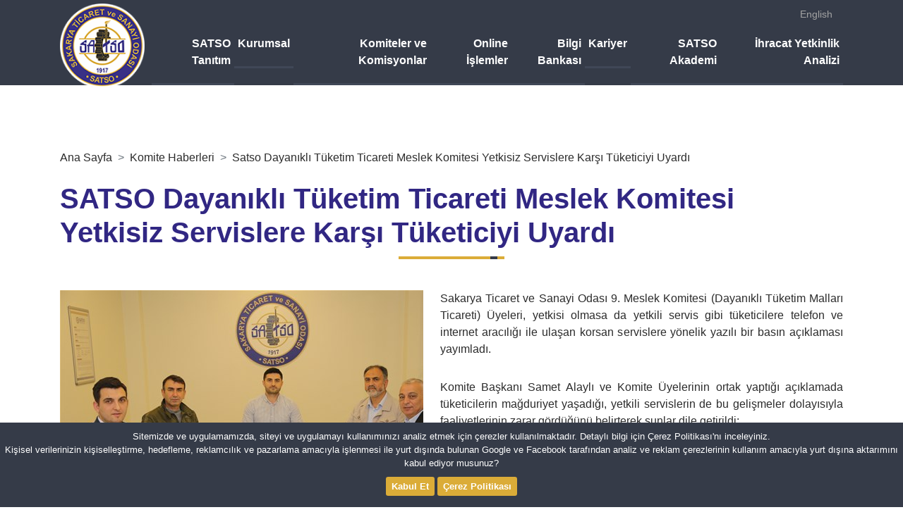

--- FILE ---
content_type: text/html; charset=iso-8859-9
request_url: https://www.satso.org.tr/komitehaber/14687/satso-dayanikli-tuketim-ticareti-meslek-komitesi-yetkisiz-servislere-karsi-tuketiciyi-uyardi.aspx
body_size: 12124
content:


<!DOCTYPE html>

<html>
<head><meta name="author" content="Yuxek Internet Teknolojileri - Firstgate Group" /><meta name="author" content="Sakarya Ticaret ve Sanayi Odası" /><title>
	SATSO Komite Haberleri - SATSO Dayanıklı Tüketim Ticareti Meslek Komitesi Yetkisiz Servislere Karşı Tüketiciyi Uyardı
</title><meta name="viewport" content="width=device-width, initial-scale=1, maximum-scale=1, user-scalable=no" /><meta http-equiv="Content-Type" content="text/html; charset=iso-8859-9" /><meta name="theme-color" content="#2f3640" /><link rel="shortcut icon" href="/assets/img/favicon.ico" type="image/x-icon" /><link rel="apple-touch-icon" href="/apple-touch-icon.png" /><link rel="apple-touch-icon" sizes="57x57" href="/assets/img/apple-touch-icon-57x57.png" /><link rel="apple-touch-icon" sizes="72x72" href="/assets/img/apple-touch-icon-72x72.png" /><link rel="apple-touch-icon" sizes="76x76" href="/assets/img/apple-touch-icon-76x76.png" /><link rel="apple-touch-icon" sizes="114x114" href="/assets/img/apple-touch-icon-114x114.png" /><link rel="apple-touch-icon" sizes="120x120" href="/assets/img/apple-touch-icon-120x120.png" /><link rel="apple-touch-icon" sizes="144x144" href="/assets/img/apple-touch-icon-144x144.png" /><link rel="apple-touch-icon" sizes="152x152" href="/assets/img/apple-touch-icon-152x152.png" /><link rel="apple-touch-icon" sizes="180x180" href="/assets/img/apple-touch-icon-180x180.png" /><link type="text/css" rel="stylesheet" href="/assets/plugins/bootstrap-4.1.1/dist/css/bootstrap.min.css" /><link type="text/css" rel="stylesheet" href="/assets/plugins/owlcarousel2-2.3.4/assets/owl.carousel.min.css" /><link type="text/css" rel="stylesheet" href="/assets/plugins/owlcarousel2-2.3.4/assets/owl.theme.default.min.css" /><link type="text/css" rel="stylesheet" href="/assets/plugins/fontawesome-4.7.0/css/font-awesome.min.css" /><link type="text/css" rel="stylesheet" href="/assets/css/app.css?v1.43" />
    <link href="/assets/plugins/Magnific-Popup/magnific-popup.css" rel="stylesheet" />
    <meta property="og:image" content="http://www.satso.org.tr/uploaded/habero/0ad4420e00754c739de011be5838cda95810cf29820747ef9ff91fee9a972ef8.jpg"/>

    <!-- Google tag (gtag.js) -->
<script async src="https://www.googletagmanager.com/gtag/js?id=G-T8J4HDJGFT"></script>
<script>
  window.dataLayer = window.dataLayer || [];
  function gtag(){dataLayer.push(arguments);}
  gtag('js', new Date());

  gtag('config', 'G-T8J4HDJGFT');
</script>
</head>
    
<body class='in page-news-detail'>
    <form name="aspnetForm" method="post" action="./satso-dayanikli-tuketim-ticareti-meslek-komitesi-yetkisiz-servislere-karsi-tuketiciyi-uyardi.aspx" id="aspnetForm">
<div>

</div>

        
    <header class='in'>

    <nav class="navbar navbar-expand-lg navbar-dark">
        <div class="container">
            <a href="http://english.satso.org.tr" class="aLang">English</a>
            <a class="navbar-brand mt-0" href="/default.aspx">
                <img class="" src="/assets/img/satso-logo.png" alt="">
				
            </a>

            <a class="navbar-toggler" data-toggle="collapse" data-target="#navbar" aria-controls="navbar" aria-expanded="false" aria-label="Toggle navigation">
                <span class="icon-bar top-bar"></span>
                <span class="icon-bar middle-bar"></span>
                <span class="icon-bar bottom-bar"></span>
            </a>
            <div class="collapse navbar-collapse" id="navbar">
                <ul class="navbar-nav">
                    <li class="nav-item">
                        <a class="nav-link" href="/SatsoTanitim.aspx">SATSO Tanıtım</a>
                    </li>
                    <li class="nav-item">
                        <a class="nav-link" href="/Servisler.aspx">Kurumsal</a>
                    </li>
                    <li class="nav-item">
                        <a class="nav-link" href="/KomiteveKomisyonlar.aspx">Komiteler ve Komisyonlar</a>
                    </li>
                    <li class="nav-item">
                        <a class="nav-link" href="/icerik-4879-online-islemler.aspx">Online İşlemler</a>
                    </li>
                    <li class="nav-item">
                        <a class="nav-link" href="/BilgiBankasi.aspx">Bilgi Bankası</a>
                    </li>
					<li class="nav-item">
                        <a class="nav-link" href="http://kariyer.satso.org.tr/" target="_blank">Kariyer</a>
                    </li>
                    <li class="nav-item">
                        <a class="nav-link" href="https://akademi.satso.org.tr/" target="_blank">SATSO Akademi</a>
                    </li>
                    <li class="nav-item">
                        <a class="nav-link" href="/icerik-18276-ihracat-yetkinlik-analizi.aspx">İhracat Yetkinlik Analizi</a>
                    </li>
                </ul>

            </div>
        </div>
    </nav>

</header>

        <div id="ctl00_breadCrumbMenu" class="page-header">
	
            <div class="container">
                <div class="row">
                    <div class="col-12">
                        <nav aria-label="breadcrumb">
                            <ol class="breadcrumb">
                                <li class="breadcrumb-item"><a href="/Default.aspx">Ana Sayfa</a></li><li class="breadcrumb-item"><a href="/Komitehaberleri.aspx">Komite Haberleri</a></li><li class="breadcrumb-item"><a href="/komitehaber/14687/satso-dayanikli-tuketim-ticareti-meslek-komitesi-yetkisiz-servislere-karsi-tuketiciyi-uyardi.aspx">Satso Dayanıklı Tüketim Ticareti Meslek Komitesi Yetkisiz Servislere Karşı Tüketiciyi Uyardı </a></li>
                            </ol>
                        </nav>
                    </div>
                    
                    <div class="col-12 ">
                        <h1 class="page-title">SATSO Dayanıklı Tüketim Ticareti Meslek Komitesi Yetkisiz Servislere Karşı Tüketiciyi Uyardı</h1>
                    </div>
                </div>
            </div>

        
</div>


        <main>
        
    <div class="container">
        <div class="row">
            <article class="col-12">

                
                <a href="/uploaded/haberb/0ad4420e00754c739de011be5838cda95810cf29820747ef9ff91fee9a972ef8.jpg" class="haberResmi"><img class="img-fluid mr-0 mb-3 mr-sm-3 mb-sm-3 mr-lg-4 mb-lg-4 float-left" src="/uploaded/habero/0ad4420e00754c739de011be5838cda95810cf29820747ef9ff91fee9a972ef8.jpg" alt=""></a>

                <p style="text-align: justify;">Sakarya Ticaret ve Sanayi Odası 9. Meslek Komitesi (Dayanıklı T&uuml;ketim Malları Ticareti) &Uuml;yeleri, yetkisi olmasa da yetkili servis gibi t&uuml;keticilere telefon ve internet aracılığı ile ulaşan korsan servislere y&ouml;nelik yazılı bir basın a&ccedil;ıklaması yayımladı.</p>
<p style="text-align: justify;">Komite Başkanı Samet Alaylı ve Komite &Uuml;yelerinin ortak yaptığı a&ccedil;ıklamada t&uuml;keticilerin mağduriyet yaşadığı, yetkili servislerin de bu gelişmeler dolayısıyla faaliyetlerinin zarar g&ouml;rd&uuml;ğ&uuml;n&uuml; belirterek şunlar dile getirildi: </p>
<p style="text-align: justify;">&ldquo;Korsan, yetkisiz, ka&ccedil;ak, kayıt dışı vb. &ouml;n&uuml;ne hangi sıfatları koyarsak koyalım bu işi yapanlar aynı ve mağdur olan yine vatandaşlarımız, biz sekt&ouml;r temsilcileri. Bu konuya y&ouml;nelik bir&ccedil;ok &ouml;nlem alınıp ve bilgilendirme yapılsa da maalesef t&uuml;ketici vatandaşlarımız yine mağduriyet yaşayabiliyor. Bizler de t&uuml;m imkanlarımızla bu konuya karşın t&uuml;keticileri bilin&ccedil;lendirmeye ve bilgilendirmeye devam ediyoruz. </p>
<p style="text-align: justify;">Artık cep telefonları ve internet hayatımızın ayrılmaz bir par&ccedil;ası, bunun yanında sosyal medya ve arama motorları da g&uuml;n i&ccedil;inde sıklıkla kullandığımız, her t&uuml;rl&uuml; konuda yardım aldığımız ve i&ccedil;eriklerden bilgiler aldığımız şeylerdir. Herhangi bir arıza durumunda da bir&ccedil;ok t&uuml;ketici arama motorlarından yardım alıyor. Ancak arama motorlarına herhangi bir denetleme yapılmadan kolaylıkla reklam verebilen yetkisiz servisler bunun yanında kolayca web sitesi a&ccedil;ıp da kopyalama usul&uuml;yle t&uuml;keticiyi aldatabiliyor. Maalesef buna ek olarak artık t&uuml;keticiler kişisel verilerini ellerine ge&ccedil;iren firmalar tarafından 0850, 444 gibi kurumsal telefonlardan rahatsız edilerek beyaz eşya bakım vaktinin geldiği vb. yanlış bilgilerle aldatmaya devam ediyor. Kurumsal numaradan arandığı i&ccedil;in de t&uuml;keticilerimiz buna da inanabiliyor. </p>
<p style="text-align: justify;">İletişim ve bilgi &ccedil;ağındayız. Ancak bu teknoloji ve gelişim fırsat&ccedil;ılar tarafından tam tersine k&ouml;t&uuml; ama&ccedil;la da kullanılabilir hale geldi. Bunu engellemenin yolu herhangi bir arıza durumunda arama motorlarının reklam kısımlarındaki adreslere değil eşyanın markasına ait resmi web sitelerinde girilip buradaki m&uuml;şteri hizmetlerinin iletişim &nbsp;numarasının aranması ya da yetkili servis listesine bakılmasıdır. Ayrıca bu mağduriyetlerin yaşanmaması adına sekt&ouml;r temsilcileri olarak bizler yoğun uğraş veriyoruz. </p>
<p style="text-align: justify;">T&uuml;keticilere tavsiyemiz internet &uuml;zerinden yaptıkları araştırmada &uuml;r&uuml;nlerinin markasına ait olan resmi web sitelerinde bulunan yetkili servis listesinden arama yapmaları ya da Ticaret Bakanlığımızın yaklaşık 4 yıldır y&uuml;r&uuml;rl&uuml;kte olan SERBİS Platformuna &uuml;zerinden de yetkili servislere ulaşması daha iyi olacaktır. T&uuml;ketici ihtiyacı olduğu servisi &lsquo;www.servis.gov.tr&rsquo; adresinden firma, marka, sekt&ouml;r, &uuml;r&uuml;n, il veya il&ccedil;e bazında arama yaparak bulabilecektir. Ek olarak hi&ccedil;bir yetkili servis sizleri bakım vb. i&ccedil;in aramaz. L&uuml;tfen yetkisiz kişilere kişisel bilgilerinizi paylaşmayın ve evinize davet etmeyin.&rdquo; </p>
                <div class="news-date text-right mb-4">Haber Tarihi : 23/5/2024</div>
            </article>
            
            <section class="col-12 paylastirma">
                <div class="sec-title">
                    Paylaş
                </div>
                <div class="share addthis_toolbox">
                    <div id="ctl00_cphMid_imgKit" class="item">
                        <a href="/uploaded/basin/14687_KBasinKiti.zip?v=134141811197840803" id="ctl00_cphMid_aBasinKiti">
                            <i class="fa fa-file-text-o" aria-hidden="true"></i> BASIN KİTİ
                        </a>
                    </div>
                    <div class="item">
                        <a href="javascript:void(0)" class="addthis_button_facebook">
                            <i class="fa fa-facebook" aria-hidden="true"></i> Facebook
                        </a>
                    </div>
                    <div class="item">
                        <a href="javascript:void(0)" class="addthis_button_twitter">
                            <i class="fa fa-twitter" aria-hidden="true"></i> Twitter
                        </a>
                    </div>
                    <div class="item">
                        <a href="javascript:void(0)" class="addthis_button_linkedin">
                            <i class="fa fa-linkedin" aria-hidden="true"></i> LinkedIn
                        </a>
                    </div>
                    <div class="item">
                        <a href="javascript:void(0)" class="addthis_button_print">
                            <i class="fa fa-print" aria-hidden="true"></i> Yazdır
                        </a>
                    </div>
                    <div class="item">
                        <a href="javascript:void(0)" class="addthis_button_email">
                            <i class="fa fa-envelope" aria-hidden="true"></i> Gönder
                        </a>
                    </div>
                </div>
            </section>
        </div>
    </div>

    <div class="news-list">
        <div class="container">
            <div class="row">
                <div class="col-12 col-sm-6">
                    <div class="page-title mb-0 mb-sm-5">
                        Diğer Komite Haberleri ::
                    </div>
                </div>
                <div class="col-12 col-sm-6 text-center text-sm-right mb-3 mb-sm-0">
                    <div class="prev-next mt-3">
                        <div class="navigate-prev">
                            <i class="fa fa-chevron-left" aria-hidden="true"></i>
                        </div>
                        <div class="navigate-next">
                            <i class="fa fa-chevron-right" aria-hidden="true"></i>
                        </div>
                    </div>
                </div>
            </div>
        </div>
        <div class="items owl-carousel owl-theme">
            
            <div class="item">
                <a href="/komitehaber/19961/9--meslek-komitesi-2026-is-plani-toplantisini-gerceklestirdi.aspx" title="">
                    <img src="/uploaded/habero/82e9239c4ac74cc79cfecbbf2cd63b758ceab45208314f678f13fa5c989cb388.jpg" class="img-fluid" alt="">
                    <div class="title">9. Meslek Komitesi 2026 İş Planı Toplantısını Gerçekleştirdi</div>
                    <span class="date">7 Ocak 2026</span>
                    <span class="category orange">Komite Haberleri</span>
                    <div class="short">
                        ...
                    </div>
                </a>
            </div>
            
            <div class="item">
                <a href="/komitehaber/19960/9--meslek-komitesi-toplandi.aspx" title="">
                    <img src="/uploaded/habero/343142af7db64c5e89106962116256eaa4894c55893e4201abc79a260ba6872b.jpg" class="img-fluid" alt="">
                    <div class="title">9. MESLEK KOMİTESİ TOPLANDI</div>
                    <span class="date">7 Ocak 2026</span>
                    <span class="category orange">Komite Haberleri</span>
                    <div class="short">
                        ...
                    </div>
                </a>
            </div>
            
            <div class="item">
                <a href="/komitehaber/19794/9--meslek-komitesi-toplandi.aspx" title="">
                    <img src="/uploaded/habero/a8a9f3af8cca4649a70ffbf322d43978e5f66f4814074880904618b43b4b5415.jpg" class="img-fluid" alt="">
                    <div class="title">9. MESLEK KOMİTESİ TOPLANDI</div>
                    <span class="date">3 Aralık 2025</span>
                    <span class="category orange">Komite Haberleri</span>
                    <div class="short">
                        ...
                    </div>
                </a>
            </div>
            
            <div class="item">
                <a href="/komitehaber/19645/9--meslek-komitesi-toplandi.aspx" title="">
                    <img src="/uploaded/habero/4dee3c7a7b204ae39a0ab54db4e442f547624334acd74f51856377f1936f7d32.jpg" class="img-fluid" alt="">
                    <div class="title">9. MESLEK KOMİTESİ TOPLANDI</div>
                    <span class="date">5 Kasım 2025</span>
                    <span class="category orange">Komite Haberleri</span>
                    <div class="short">
                        ...
                    </div>
                </a>
            </div>
            
            <div class="item">
                <a href="/komitehaber/18415/9--meslek-komitesi-toplandi.aspx" title="">
                    <img src="/uploaded/habero/b19bc54edafb44ebbd3889cf7f67f60da7ebaa6af5a449fd9dbd1a43ea79cdce.jpg" class="img-fluid" alt="">
                    <div class="title">9. MESLEK KOMİTESİ TOPLANDI</div>
                    <span class="date">3 Eylül 2025</span>
                    <span class="category orange">Komite Haberleri</span>
                    <div class="short">
                        ...
                    </div>
                </a>
            </div>
            
            <div class="item">
                <a href="/komitehaber/18356/9--meslek-komitesi-toplandi.aspx" title="">
                    <img src="/uploaded/habero/c2af28409dc847cdb5b8288b99572ac2bcb7d0086dbf4a769dcd26429bab1360.jpg" class="img-fluid" alt="">
                    <div class="title">9. MESLEK KOMİTESİ TOPLANDI</div>
                    <span class="date">15 Ağustos 2025</span>
                    <span class="category orange">Komite Haberleri</span>
                    <div class="short">
                        ...
                    </div>
                </a>
            </div>
            
            <div class="item">
                <a href="/komitehaber/18200/9--meslek-komitesi-toplandi.aspx" title="">
                    <img src="/uploaded/habero/b3fa8d389ca043fe869a47aa1ab6da2da01eb382c2d2420089d6e4e7e9b50555.jpg" class="img-fluid" alt="">
                    <div class="title">9. MESLEK KOMİTESİ TOPLANDI</div>
                    <span class="date">2 Temmuz 2025</span>
                    <span class="category orange">Komite Haberleri</span>
                    <div class="short">
                        ...
                    </div>
                </a>
            </div>
            
            <div class="item">
                <a href="/komitehaber/18180/9--meslek-komitesi-toplandi.aspx" title="">
                    <img src="/uploaded/habero/c73e37de660942cd91899df4b00d69a51eb5ac6922b745fca6c1880c5ad96149.jpg" class="img-fluid" alt="">
                    <div class="title">9. MESLEK KOMİTESİ TOPLANDI</div>
                    <span class="date">26 Haziran 2025</span>
                    <span class="category orange">Komite Haberleri</span>
                    <div class="short">
                        ...
                    </div>
                </a>
            </div>
            
            <div class="item">
                <a href="/komitehaber/18086/9--meslek-komitesinden-ticaret-il-muduru-atmacaya-ziyaret.aspx" title="">
                    <img src="/uploaded/habero/74c99636f28c4d38b507794f76c4c0f8b0d6d67fdbfe484fbfd7da798e49b4a2.jpeg" class="img-fluid" alt="">
                    <div class="title">9. Meslek Komitesi'nden Ticaret İl Müdürü Atmaca'ya Ziyaret</div>
                    <span class="date">30 Mayıs 2025</span>
                    <span class="category orange">Komite Haberleri</span>
                    <div class="short">
                        ...
                    </div>
                </a>
            </div>
            
            <div class="item">
                <a href="/komitehaber/17977/9--meslek-komitesi-toplandi.aspx" title="">
                    <img src="/uploaded/habero/87344f88535242beb13117ecb9fdb89cc58e2c1ff9534ea683d13a79d18120a5.jpg" class="img-fluid" alt="">
                    <div class="title">9. MESLEK KOMİTESİ TOPLANDI</div>
                    <span class="date">8 Mayıs 2025</span>
                    <span class="category orange">Komite Haberleri</span>
                    <div class="short">
                        ...
                    </div>
                </a>
            </div>
            
        </div>
    </div>
   
        </main>

<footer class="pt-5 mt-5">
    <section class="top">
        <div class="container">
            <div class="row">
                <div class="col-12 col-sm-12 col-md-12 col-lg-2 text-center">
                    <img class="img-fluid" src="/assets/img/satso-footer-logo.png" alt="">
                    <img class="img-fluid mt-3" src="/assets/img/tobb-logo.png" alt="">
                    <img class="img-fluid mt-3" src="/assets/img/iso-logo.png" alt="">
                    <a href="/icerik-880-tobb-akredite-oda.aspx"><img class="img-fluid mt-3" src="/assets/img/akredite.png" alt=""></a>
                    <img class="img-fluid mt-3" src="/assets/img/iso10002-logo.png" alt="">
                </div>
                <div class="col-12 col-sm-6 col-md-6 col-lg-3">
<div class="links">
<div class="title">
SATSO
</div>
<a href="/Haberler.aspx">
Haberler
</a>
<a href="/KomiteHaberleri.aspx">
Komite Haberleri
</a>
<a href="/Duyurular.aspx">
Duyurular
</a>
<a href="http://ebulten.satso.org.tr/Default.aspx">
E-B&uuml;lten
</a>
<a href="/tanitim/10279/politikalar.aspx">
Politikalar
</a>
<a href="/icerik-1513-odamiz-logosu-ve-ilgili-resimler.aspx">
Logo ve Resimler
</a>
<a href="/Linkler.aspx">
Faydalı Linkler</a>
<a href="/bilgiicerik/383/satso-kurumsal-iletisim-strateji-belgesi.aspx">
Kurumsal İletişim Strateji Belgesi
</a>
<a href="https://www.tobbuyum.com.tr/">
TOBBUYUM Arabuluculuk ve Uyuşmazlık &Ccedil;&ouml;z&uuml;m Merkezi
</a>
</div>
</div>
<div class="col-12 col-sm-6 col-md-6 col-lg-3">
<div class="links">
<div class="title">
BİRİMLER &amp; HİZMETLER
</div>
<a href="/hizmetler/29/yazi-isleri-mudurlugu.aspx">
Yazı İşleri M&uuml;d&uuml;rl&uuml;ğ&uuml;
</a>
<a href="/hizmetler/30/mali-isler-mudurlugu.aspx">
Mali İşler M&uuml;d&uuml;rl&uuml;ğ&uuml;
</a>
<a href="/hizmetler/4770/oda-sicili-mudurlugu.aspx">
Oda Sicili M&uuml;d&uuml;rl&uuml;ğ&uuml;
</a>
<a href="/hizmetler/31/ticaret-sicili-mudurlugu.aspx">
Ticaret Sicili M&uuml;d&uuml;rl&uuml;ğ&uuml;
</a>
<a href="/hizmetler/32/basin-yayin-ve-halkla-iliskiler-mudurlugu.aspx">
Basın, Yayın ve Halkla İlişkiler M&uuml;d&uuml;rl&uuml;ğ&uuml;
</a>
<a href="/hizmetler/33/sanayi-mudurlugu.aspx">
Sanayi M&uuml;d&uuml;rl&uuml;ğ&uuml;
</a>
<a href="/hizmetler/496/ticaret-ve-belgeler-mudurlugu.aspx">
Ticaret ve Belgeler M&uuml;d&uuml;rl&uuml;ğ&uuml;
</a>
<a href="/hizmetler/221/insan-kaynaklari-egitim-ve-kalite-yonetimi-mudurlugu.aspx">
İnsan Kaynakları, Eğitim ve Kalite Y&ouml;netimi M&uuml;d&uuml;rl&uuml;ğ&uuml;
</a>
<a href="/hizmetler/222/is-gelistirme-mudurlugu.aspx">
İş Geliştirme M&uuml;d&uuml;rl&uuml;ğ&uuml;
</a>
</div>
</div>
<div class="col-12 col-sm-6 col-md-6 col-lg-2">
<div class="links">
<div class="title">
HIZLI ERİŞİM
</div>
<a href="/Default.aspx">
SATSO Anasayfa
</a>
<a href="http://ticaret.satso.org.tr/" target="_blank">
Ticaret Portalı
</a>
<a href="http://www.satso.org.tr/BilgiBankasi.aspx" target="_blank">Bilgi K&uuml;t&uuml;phanesi</a>
<a href="http://tv.satso.org.tr/" target="_blank">
SATSO TV
</a>
<a href="http://esatso.satso.org.tr/" target="_blank">
E-SATSO
</a>
<a href="https://www.facebook.com/SakaryaTSO" target="_blank">
SATSO Facebook
</a>
<a href="https://twitter.com/SATSO54" target="_blank">
SATSO X.com
</a>
<a href="https://instagram.com/SATSO54" target="_blank">
SATSO Instagram
</a>
</div>
</div>
<div class="col-12 col-sm-6 col-md-6 col-lg-2">
<div class="links">
<div class="title">
İLETİŞİM
</div>
<a href="/BilgiveIletisim.aspx">
Bize Ulaşın
</a>
<a href="/OneriveSikayet.aspx">
G&ouml;r&uuml;ş Ve &Ouml;neriler
</a>
<a href="/SikayetFormu.aspx">
Memnuniyet ve Şikayet
</a>
<a href="/tanitim/9172/kisisel-verilerin-korunmasi.aspx">
Kişisel Verilerin Korunması
</a>
<a href="https://tr.surveymonkey.com/r/S9MW89M" target="_blank">
&Uuml;ye Memnuniyet Anketi
</a>
<a href="https://tr.surveymonkey.com/r/BZTCPH7" target="_blank">&Uuml;ye İletişim Anketi</a>
<a href="/EmailListeKayit.aspx">
E-Posta Kayıt
</a>
<a href="/Iletisim.aspx">
İletişim
</a>
</div>
</div>
                <div class="col-12 text-center d-block d-md-none d-lg-none d-xl-none">
                    <a href="http://english.satso.org.tr" class="aFtLang">English</a>
                </div>
            </div>
        </div>
    </section>
    <section class="bottom pt-3 pb-3 mt-5">
        <div class="container">
            <div class="row">
                <div class="col-md-6 copyright">
                    Copyright ©
                    <span class="d-inline-block align-middle">
                        <strong>SAKARYA TİCARET VE SANAYİ ODASI <br></strong> SAKARYA CHAMBER OF COMMERCE AND INDUSTRY
                    </span>
                </div>
                <div class="col-md-6 text-md-right mt-lg-4">
                    <a href="https://apps.apple.com/tr/app/sakarya-ticaret-sanayi-odas-c4-b1/id1465335830" title="" target="_blank">
                        <img src="/assets/img/satso-ios-app.png" alt="">
                    </a>
                    <a href="https://play.google.com/store/apps/details?id=com.yuxek.satso" title="" target="_blank">
                        <img src="/assets/img/satso-android-app.png" alt="">
                    </a>
                </div>
            </div>
        </div>
    </section>
</footer>
        <div id="ctl00_cookieOnay" class="cookie-notice">
            <div class="cookie-notice-container">
                Sitemizde ve uygulamamızda, siteyi ve uygulamayı kullanımınızı analiz etmek için çerezler kullanılmaktadır. Detaylı bilgi için Çerez Politikası'nı inceleyiniz.<br />
                Kişisel verilerinizin kişiselleştirme, hedefleme, reklamcılık ve pazarlama amacıyla işlenmesi ile yurt dışında bulunan Google ve Facebook tarafından analiz ve reklam çerezlerinin kullanım amacıyla yurt dışına aktarımını kabul ediyor musunuz?</span>
                <p class="cn-buttons">
                    <a href="javascript:CookieOnay()" class="btn btn-gold btn-sm" >Kabul Et</a>
                    <a href="/tanitim/9171/cerez-politikasi.aspx" target="_blank" class="btn btn-gold btn-sm">Çerez Politikası</a>
                </p>
            </div>
			
		</div>
    
<div>

	<input type="hidden" name="__VIEWSTATEGENERATOR" id="__VIEWSTATEGENERATOR" value="F1DA8B04" />
</div><input type="hidden" name="__VIEWSTATE" id="__VIEWSTATE" value="/[base64]/[base64]/[base64]/[base64]" /></form>
    <script src="/assets/plugins/jquery-3.3.1/jquery-3.3.1.min.js"></script>
    <script src="/assets/plugins/bootstrap-4.1.1/dist/js/bootstrap.min.js"></script>
    <script src="/assets/plugins/owlcarousel2-2.3.4/owl.carousel.min.js"></script>
    <script src="/assets/js/app.js?v1.36"></script>
    
    
    <script type="text/javascript">var addthis_config = { ui_cobrand: "SATSO Haber", ui_language: 'tr' }</script>
    <script type="text/javascript" src="http://s7.addthis.com/js/250/addthis_widget.js#pub=kadri1914"></script>
    <script src="/assets/plugins/Magnific-Popup/jquery.magnific-popup.min.js"></script>
    <script type="text/javascript">
        $(document).ready(function () {
            $carousel = $('.news-list .items').owlCarousel({
                center: true,
                items: 1,
                loop: true,
                autoplay: true,
                autoplayTimeout: 2000,
                autoplayHoverPause: true,
                responsive: {
                    768: {
                        items: 3
                    },
                    992: {
                        items: 4
                    },
                }
            });

            $("div.navigate-prev").on("click", function () {
                $carousel.trigger('prev.owl.carousel', [300])
            });

            $("div.navigate-next").on("click", function () {
                $carousel.trigger('next.owl.carousel', [300])
            });

            $(".haberResimleri").magnificPopup({
                delegate: 'a',
                type: 'image',
                tLoading: 'Yükleniyor...',
                tError: '<a href="%url%">Resim</a> yüklenirken hata oluştu.',
                gallery: { enabled:true, tPrev: 'Önceki', tNext: 'Sonraki', tCounter: '%curr% / %total%' }
            });
            $('.haberResmi').magnificPopup({ type: 'image' });

        });
    
</script>

<script defer src="https://static.cloudflareinsights.com/beacon.min.js/vcd15cbe7772f49c399c6a5babf22c1241717689176015" integrity="sha512-ZpsOmlRQV6y907TI0dKBHq9Md29nnaEIPlkf84rnaERnq6zvWvPUqr2ft8M1aS28oN72PdrCzSjY4U6VaAw1EQ==" data-cf-beacon='{"version":"2024.11.0","token":"8995322c95dd497690d5d55b7957166a","r":1,"server_timing":{"name":{"cfCacheStatus":true,"cfEdge":true,"cfExtPri":true,"cfL4":true,"cfOrigin":true,"cfSpeedBrain":true},"location_startswith":null}}' crossorigin="anonymous"></script>
</body>
</html>


--- FILE ---
content_type: text/css
request_url: https://www.satso.org.tr/assets/css/app.css?v1.43
body_size: 9112
content:
* { outline: none !important;  }
::-webkit-scrollbar-track { background-color: #dadada }
::-webkit-scrollbar { width: 8px; height: 8px; background-color: #F5F5F5 }
::-webkit-scrollbar-thumb { -webkit-box-shadow: inset 0 0 6px rgba(0,0,0,0.3); background-color: #3b3b3b }
a:hover { text-decoration: none }
.border-radius { -webkit-border-radius: 9px; -moz-border-radius: 9px; border-radius: 9px }
.color-gold { color: #dbac38 }
a.category { color: #dbac38 !important; font-size: 20px; font-weight: 600; text-decoration: none }
a.category.orange { color: #fb4f00 !important; font-size: 20px; font-weight: 600; text-decoration: none }
img { -webkit-filter: brightness(100%); filter: brightness(100%) }
img:hover { -webkit-filter: brightness(110%); filter: brightness(110%) }
main {  }
#navbar { margin-left:130px; text-align:right; justify-content:flex-end }
.breadcrumb { background: transparent; padding-left: 0; margin-bottom: 0 }
.breadcrumb .breadcrumb-item + .breadcrumb-item:before { content: ">" }
.breadcrumb a { color: #2c2c2c }
.btn-gold, .page-home #company-search .go { background: #dbac38; color: #ffffff !important; font-weight: 600; border: none; cursor: pointer; font-size: 16px; min-width: 175px }
.btn-gold:focus, .page-home #company-search .go:focus, .btn-gold:hover, .page-home #company-search .go:hover { background: #dfb54e !important }
.btn-gold:active, .page-home #company-search .go:active { background: #d3a126 }
.btn-gold i { line-height:64px; }
.btn-carbon { background: #353b48; color: #ffffff; font-weight: 600; border: none; cursor: pointer; font-size: 16px; min-width: 175px }
.btn-carbon:focus, .btn-carbon:hover { background: #404757 !important }
.btn-carbon:active { background: #2a2f39 }
.btn-purple, a.btn-purple { background: #312783; color: #ffffff !important; font-weight: 600; border: none; cursor: pointer; font-size: 16px; min-width: 175px }
.btn-purple:focus, a.btn-purple:focus, .btn-purple:hover, a.btn-purple:hover { background: #382d97 !important; text-decoration:none !important; }
.btn-purple:active { background: #2a216f }
#popup-login { background: rgba(47,54,64,0.8) }
#popup-login .modal-dialog { max-width: initial }
#popup-login .modal-content { background: transparent; color: #3b3b3b; border: none }
#popup-login .shadow { display: inline-block; width: 100% }
#popup-login .right, #popup-login .left { background: #f3f3f3; overflow: hidden; box-shadow: 0px 1px 136px 0px rgba(0,0,0,0.79) }
#popup-login .left { -webkit-border-top-left-radius: 9px; -webkit-border-bottom-left-radius: 9px; -moz-border-radius-topleft: 9px; -moz-border-radius-bottomleft: 9px; border-top-left-radius: 9px; border-bottom-left-radius: 9px }
#popup-login .right { -webkit-border-top-right-radius: 9px; -webkit-border-bottom-right-radius: 9px; -moz-border-radius-topright: 9px; -moz-border-radius-bottomright: 9px; border-top-right-radius: 9px; border-bottom-right-radius: 9px }
#popup-login .title { font-size: 25px; font-weight: bold; margin: 50px 0 20px }
#popup-login .desc { margin-bottom: 20px }
#popup-login a { color: #312783 }
#popup-login a:focus, #popup-login a:hover { text-decoration: underline }
.sec-title { font-size: 30px; color: #312783; font-weight: normal; position: relative }
.sec-title span { display: inline-block; position: relative; bottom: -12.2448979629px; background: #ffffff }
.sec-title .go { display: inline-block; position: absolute; color: #312783; font-size: 18px; bottom: -7.3469387777px; background: #ffffff; padding: 0 10px; right: 0 }
.sec-title.underline:before { content: ""; position: absolute; bottom: 0; left: 0; width: 100%; height: 1px; background: #e7e7e7 }
.sub-shouts .items .item { display: inline-block; width: 100%; float: left; color: #3b3b3b; margin-bottom: 20px }
.sub-shouts .items .item a { color: inherit; display: inline-block; width: 100% }
.sub-shouts .items .item .date { background: #dbac38; display: inline-block; float: left; text-align: center; color: #ffffff; font-size: 30px; width: 65px; height: 65px; line-height: 1; padding: 10px }
.sub-shouts .items .item .date div { font-size: 14px }
.sub-shouts .items .item .title { font-size: 14px; display: inline-block; float: left; width: calc(100% - 165px); padding: 10px }
.sub-shouts .items .item .title span { height: 40.000000012px; -webkit-line-clamp: 2; -webkit-box-orient: vertical; overflow: hidden; text-overflow: ellipsis; white-space: normal; display: -webkit-box }
.sub-shouts .items .item .location { display: inline-block; text-align: center; float: left; width: 90px }
.form-group label { color: #7c8092; font-size: 16px }
.form-control { background: #f7f7f7; font-size: 16px; border: none; padding: 20px; -webkit-border-radius: 4px; -moz-border-radius: 4px; border-radius: 4px; }
.form-control:focus, .btn:focus { background: #f4f4f4; box-shadow: 0 0 0 0.1rem rgba(49,39,131,0.25) }
.form-text { color: #a3a3a3; font-size: 14px }
.pager .prev, .pager .next, .pager .current { display: inline-block; background: #f7f7f7; color: #dadada; line-height: 50px; height: 50px; text-align: center; -webkit-border-radius: 25px; -moz-border-radius: 25px; border-radius: 25px }
.pager .current { padding: 0 20px; position: relative }
.pager .current span { color: #353b48 }
.pager .current:after { content: "\f0de"; font-family: FontAwesome; color: #dadada; position: absolute; line-height: 1; font-size: 25px; left: 0; top: calc(100% + 20px); width: 100%; text-align: center }
.pager .prev, .pager .next { width: 50px }
.pager .prev:hover, .pager .next:hover { background: #dbac38; color: #ffffff }
.pager .item { display: inline-block; color: #a3a3a3; padding: 8px 10px }
.pager .item:hover, .pager .item.active { background: #dbac38; color: #ffffff }
.social { text-align: center }
.social .item { padding: 5px; display: inline-block }
.social .item a { display: inline-block; width: 33px; height: 33px; line-height: 33px; text-align: center }
.social .item.facebook a { background: #3a5698; color: #ffffff }
.social .item.facebook a:hover { background: #2c4173 }
.social .item.twitter a { background: #4faaee; color: #ffffff }
.social .item.twitter a:hover { background: #2094ea }
.social .item.instagram a { background: #8b662c; color: #ffffff }
.social .item.instagram a:hover { background: #644a20 }
.social .item.linkedin a { background: #07a; color: #ffffff }
.social .item.linkedin a:hover { background: #005377 }
.social .item.googleplus a { background: #dd4b39; color: #ffffff }
.social .item.googleplus a:hover { background: #c23321 }

@keyframes bgupdown {
	0% { background-position-y: 0% }
	50% { background-position-y: 100% }
	100% { background-position-y: 0% }
}

@media (min-width: 1200px) {
	#popup-login .title { margin-top: 50px }
	#popup-login .right { padding: 40px }
}

@media (max-width: 1199px) {
	#navbar { margin-left: 0; }
	#popup-login .title { margin-top: 40px }
	#popup-login .right { padding: 20px !important }
}

@media (max-width: 768px) {
	
	.breadcrumb { white-space: nowrap; overflow-x: scroll; overflow-y: hidden; -ms-overflow-style: none !important; -webkit-overflow-scrolling: touch; -webkit-transition: all 150ms ease-in-out; -moz-transition: all 150ms ease-in-out; -o-transition: all 150ms ease-in-out; transition: all 150ms ease-in-out; display: inline-block; width: 100% }
	.breadcrumb .breadcrumb-item { display: inline-block }
	#popup-login .title { margin-top: 50px; font-size: 20px }
	#popup-login .right { -webkit-border-radius: 9px; -moz-border-radius: 9px; border-radius: 9px; padding: 20px }
}

.widget { margin-bottom: 30px }
.widget .title { font-size: 25px; color: #312783; font-weight: 600; margin-bottom: 15px; padding: 0 0 15px 0 }
.widget .links .item { color: #2c2c2c; padding: 8px 0; display: block }
.widget .links .item:before { content: "\f111"; position: relative; color: #2c2c2c; font-family: FontAwesome; font-size: 9px; line-height: 1.428571429; vertical-align: middle; margin-right: 15px; -webkit-transition: all 150ms ease-in-out; -moz-transition: all 150ms ease-in-out; -o-transition: all 150ms ease-in-out; transition: all 150ms ease-in-out }
.widget .links .item:hover { color: #dbac38 }
.widget .links .item:hover:before { color: #dbac38 }
.widget .links .altListe { color: #312783; padding: 8px 0; display: block; font-weight:bold; }
.widget .services .item { color: #ffffff; display: inline-block; width: 100%; padding: 25px 20px; font-size: 16px; background: #dbac38 }
.widget .services .item img { margin-right: 10px }
.widget .services .item:hover, .widget .services .item .active { background: #d3a126 }
.widget .links .links { padding:0 0 0 20px }
.widget .links .links .item:before { content: "-"; }

@media (max-width: 1199px) {
	.widget .services .item { font-size: 90% }
	.widget .services .item img { width: 20px }
}

body.in { padding-top: 90px }
header { position: fixed; z-index: 1000; top: 0; width: 100%; background: transparent; padding-top: 30px }
header.in, header.bg { background: #353b48 }
header.in .navbar, header.bg .navbar { padding: 0 }
header.bg { padding-top: 0; -webkit-box-shadow: 0px 10px 30px 0px rgba(53,59,72,0.5); -moz-box-shadow: 0px 10px 30px 0px rgba(53,59,72,0.5); box-shadow: 0px 10px 30px 0px rgba(53,59,72,0.5) }
header.bg .navbar-brand { top: -20px }
header.bg .navbar-brand img { width:85%; }
header .navbar-brand { position: absolute; top: -30px; width:120px; }
header .navbar-brand img { width:50%; }
header .navbar-toggler { -webkit-border-radius: 0; -moz-border-radius: 0; border-radius: 0; color: #fff !important; border: 1px solid #dbac38 !important; height: 40px; width: 50px; margin-right: 15px; padding-top:11px; }
header .navbar-toggler .icon-bar { display: block; width: 22px; height: 2px; border-radius: 1px; background: #dbac38; margin-top: 4px }
header .navbar-toggler .icon-bar:first-child { margin-top: 0 }
header .navbar-toggler[aria-expanded="true"] { background: #dbac38 }
header .navbar-toggler[aria-expanded="true"] .icon-bar { background: #2f3640 }
header .nav-item.gold a { -webkit-border-radius: 9px; -moz-border-radius: 9px; border-radius: 9px; border: 1px solid #dbac38; padding: 8px 30px !important; margin-top: 15px }
header .nav-item a { padding: 20px 5px !important; border-bottom: 3px solid #404757 }
header .nav-item a:hover { border-bottom: 3px solid #dbac38 }
.page-header { padding: 110px 0 40px 0 }
.page-header.has-bg { background: #f7f7f7 }
.page-header .page-desc { color: #a3a3a3; margin-top: 35px }
.page-title { font-weight: bold; font-size: 40px; color: #312783; position: relative; padding: 10px 0; display: inline-block }
.page-title:after { content: ""; position: absolute; bottom: -4px; width: 150px; left: calc(50% - 75px); max-width: 80%; height: 4px; background: #dbac38 }
.page-title:before { content: ""; position: absolute; bottom: -4px; height: 4px; background: #353b48; width: 10px; left: calc(50% + 55px); z-index: 1 }
header .navbar .container { position:relative; }
.aLang { clear: both; position: absolute; top: -20px; right: 30px; color: #a3a3a3; font-size: 14px; }
.aLang:hover { color:#fff; }

.aFtLang { clear: both; color: #a3a3a3; font-size: 14px; }
.aFtLang:hover { color: #fff; }

header.bg .navbar { padding-top: 20px; }
header .navbar-brand img.YY100 { width:35%; margin-left:10px; }


@media (min-width: 1200px) {
	header .navbar-brand img { width: 100%; }
	header .nav-item.gold a { color: #dbac38 !important }
	header .nav-item.gold a:hover { border: 1px solid #dbac38; background: #dbac38; color: #2f3640 !important }
	header .nav-item.gold .dropdown a#dropdownMenuLink { margin-top: 0px; padding:8px 15px !important;	}
	header .nav-item.gold .dropdown a#dropdownMenuLink span { display:block; color:#fff; font-weight:400; font-size:12px; }
	header .nav-item.gold .dropdown .dropdown-menu { background: #353b48; padding-bottom:20px; border:none; }
	header .nav-item.gold .dropdown .dropdown-menu a { border: none; color: #fff !important; font-size: 14px; margin: 0 17px 0 17px; padding: 8px 0px !important; border-radius: 0; width: auto; border-bottom: 3px solid #353b48; }
	header .nav-item.gold .dropdown .dropdown-menu a:hover { background: none; border-bottom: 3px solid #dbac38; }
	header .nav-item a { font-size: 16px; font-weight: 600; padding: 10 5px; color: #fff !important }
	header .nav-item a:hover { border-bottom: 3px solid #dbac38 }
	header .nav-item.active a { border-bottom: 3px solid #dbac38 }
}

@media (max-width: 992px) {
	body { padding-top: 120px }
	.page-header { padding: 20px 0 20px 0 }
	.page-header .page-title { font-size: 25px }
	header { background: #2f3640; padding-top: 0 }
	header .navbar { padding: 0 }
	header .navbar .navbar-brand { position: relative; padding: 10px; top: 0 }
	header .navbar .navbar-brand img { width: 100px }
	header .navbar .nav-item:last-child a { border-bottom: none !important }
	header .navbar .nav-item.gold a { -webkit-border-radius: 0; -moz-border-radius: 0; border-radius: 0; border: none; margin-top: 0; padding: 10px 15px !important; border-bottom: 3px solid #404757 }
	header .navbar .nav-item a { padding: 10px 15px !important; border-bottom: 3px solid #404757; text-align:left; }
	.aLang { top: 35px; right: 90px; display:none; }
}

@media (max-width: 768px) {
	.page-title { font-size: 25px; width: 100% }
	
}

@media (max-width: 576px) {
	body { padding-top: 100px }
	header .navbar .navbar-brand img { width: 80px }
	
}

.page-home #slider { background: #353b48; position: relative }
.page-home #slider > .items .item { position: relative; height: 66vw; overflow: hidden; }
.page-home #slider > .items .item:before { content: ""; position: absolute; height: 100%; width: 100%; display: inline-block; z-index: 1; -webkit-box-shadow: inset 0px 200px 300px 0px rgba(0,0,0,0.75); -moz-box-shadow: inset 0px 200px 300px 0px rgba(0,0,0,0.75); box-shadow: inset 0px 200px 300px 0px rgba(0,0,0,0.75) }
.page-home #slider > .items .item img {  }
.page-home #slider > .items .item:before { content: ""; position: absolute; width: 100%; height: 100%; background: rgba(53,59,72,0.4) }
.page-home #slider > .items .item .content { position: absolute; top: calc(50% - 50px); z-index: 1; color: #ffffff }
.page-home #slider > .items .item .content a { color: #fff; display: block; text-shadow: 2px 2px 1px #000; }
.page-home #slider > .items .item .content .title { font-size: 40px; font-weight: 900; text-shadow: 2px 2px 5px #000; }
.page-home #slider > .items .item .content .title:before { content: "."; position: absolute; z-index: -1; left: -10px; display: inline-block; padding: 0 10px; min-width: 120px; line-height: inherit; background: #dbac38; color: #dbac38; text-shadow:none; }
.page-home #slider > .items .item .content .short { font-size: inherit; text-shadow: 2px 2px 1px #000; }
.page-home #slider .owl-dots { position: absolute; width: 100%; bottom: 0; z-index: 1 }
.page-home #slider .owl-item.active { position: relative; z-index: 1; }
.page-home #slider .side-news { position: absolute; z-index: 1; right: 0; bottom: 0; display: inline-block; background: rgba(47,54,64,0.5); height: 100%; width: 30% }
.page-home #slider .side-news a { color: #ffffff; text-decoration: none }
.page-home #slider .side-news .news { position:absolute; z-index:2; top:110px; }
.page-home #slider .side-news .news .items { position: relative; height: 90% }
.page-home #slider .side-news .news .item { padding: 10px 40px; border-bottom: 1px dashed #2f3640; }
.page-home #slider .side-news .news .item .title { position: relative; font-size: 16px; font-weight: 600; white-space: pre-line;  -webkit-line-clamp: 2; -webkit-box-orient: vertical; overflow: hidden; text-overflow: ellipsis; white-space: normal; display: -webkit-box; overflow: initial }
/*.page-home #slider .side-news .news .item .title:after, .page-home #slider .side-news .news .item .title:before { font-family: "Arial Black"; color: rgba(255,255,255,0.5); display: inline-block; position: absolute; line-height: 1; font-size: 100px }
.page-home #slider .side-news .news .item .title:before { content: "\201D"; top: -85px; left: -10px; -moz-transform: rotate(180deg); -o-transform: rotate(180deg); -ms-transform: rotate(180deg); -webkit-transform: rotate(180deg); transform: rotate(180deg) }
.page-home #slider .side-news .news .item .title:after { content: "\201D"; right: -20px; bottom: -84px }*/
.page-home #slider .side-news .news .sec-title { color: #ffffff; padding:10px 40px; }
.page-home #slider .side-news .news .sec-title:before { content: "\f0a1"; font-family: FontAwesome }
.page-home #slider .side-news .shout { background: #dbac38; height: 40%; padding: 45px; position: relative; width: 100% }
.page-home #slider .side-news .shout .item { padding: 15px 0; border-bottom: 1px dashed #be9122 }
.page-home #slider .side-news .shout .item:last-child { border-bottom: none }
.page-home #slider .side-news .shout .sec-title { color: #ffffff }
.page-home #slider .side-news .shout .sec-title:before { content: "\f0a1"; font-family: FontAwesome }
.page-home #slider .side-news .shout .title { font-weight: 900; font-size: 20px; height: 57.14285716px; -webkit-line-clamp: 2; -webkit-box-orient: vertical; overflow: hidden; text-overflow: ellipsis; white-space: normal; display: -webkit-box }
.page-home #slider .side-news .shout .owl-dots { position: relative }
.page-home #news-after-slider { background: #2f3640; padding: 50px 0 85px 0 }
.page-home #news-after-slider a { text-decoration: none }
.page-home #news-after-slider a:hover .title { color: #ffffff }
.page-home #news-after-slider .sec-title { font-size: 40px; color: #dbac38; font-weight: 900; overflow: hidden; position: relative }
.page-home #news-after-slider .sec-title span { position: relative; bottom: -16.3265306171px; background: #2f3640 }
.page-home #news-after-slider .sec-title:before { content: ""; position: absolute; bottom: 0; left: 0; width: 100%; height: 3px; background: #404757 }
.page-home #news-after-slider .date { color: rgba(255,255,255,0.5) }
.page-home #news-after-slider .title { font-size: 25px; color: rgba(255,255,255,0.75); font-weight: 900; height: 107.142857175px; -webkit-line-clamp: 3; -webkit-box-orient: vertical; overflow: hidden; text-overflow: ellipsis; white-space: normal; display: -webkit-box; margin: 15px 0 }
.page-home #services a { text-decoration: none; color: #2f3640; display: inline-block; overflow: hidden; position: relative; width: 100%; background: #f8f8f8; padding: 35px 15px; margin-top: 30px }
.page-home #services a:after { content: ""; position: absolute; display: inline-block; height: 100%; width: 35%; background: #312783; color: #ffffff; top: 0; right: -15%; opacity: 0; filter: alpha(opacity=0); transform: skew(-30deg, 0deg); -webkit-transform: skew(-30deg, 0deg); -moz-transform: skew(-30deg, 0deg); -o-transform: skew(-30deg, 0deg); -ms-transform: skew(-30deg, 0deg); -webkit-transition: all 150ms ease-in-out; -moz-transition: all 150ms ease-in-out; -o-transition: all 150ms ease-in-out; transition: all 150ms ease-in-out }
.page-home #services a:before { content: "\f105"; font-family: FontAwesome; display: inline-block; position: absolute; right: 15px; color: #f8f8f8; z-index: 1; -webkit-transition: all 150ms ease-in-out; -moz-transition: all 150ms ease-in-out; -o-transition: all 150ms ease-in-out; transition: all 150ms ease-in-out }
.page-home #services a:hover { background: #312783; color:#fff; }
.page-home #services .all { background: #312783; font-size: 30px; text-align: center; display: inline-block; position: relative; width: 100%; color: #ffffff; padding: 90px 20px; margin-top: 0 }
.page-home #services .all:after { display: none }
.page-home #history a { text-decoration: none }
.page-home #history .video { padding: 25px 0 0 0; background: #dbac38 }
.page-home #history .video .title { color: #ffffff; font-size: 30px; padding: 0 70px 0 70px }
.page-home #history .video .thumbnail { position: relative; right: -30px; bottom: -30px }
.page-home #history .content { color: #a3a3a3; padding-left: 20px }
.page-home #history .content .title { color: #312783; font-size: 30px; font-weight: bold }
.page-home #history a.go { color: #3b3b3b; text-decoration: none; position: relative }
.page-home #history a.go:after { content: "\f105"; font-family: FontAwesome; color: inherit; left: calc(100% + 15px); position: absolute; -webkit-transition: all 150ms ease-in-out; -moz-transition: all 150ms ease-in-out; -o-transition: all 150ms ease-in-out; transition: all 150ms ease-in-out }
.page-home #history a.go:hover:after { left: calc(100% + 25px) }
.page-home #subsites { padding:100px 0 10px 0; }
.page-home #subsites .services .item { color: #ffffff; display: inline-block; width: 100%; padding: 25px 20px; font-size: 16px; background: #dbac38; margin-bottom:30px; }
.page-home #subsites .services .item img { margin-right: 10px }
.page-home #subsites .services .item:hover { background: #d3a126 }
.page-home #subsites .socials .item { color: #2f3640; line-height:30px; display: inline-block; width: 100%; padding: 25px 20px 25px 50px; font-size: 16px; background: #f8f8f8; margin-bottom: 30px; position:relative; transition:all 0.5s; }
.page-home #subsites .socials .item i { font-size:26px; display:inline-block; margin-right:10px; position:absolute; left:15px; top:28px; }
.page-home #subsites .socials .item:hover { background: #4267B2; color: #fff; border-radius:10px; }
.page-home #subsites .socials .col-6:nth-child(2) .item:hover { background: #1DA1F2; }
.page-home #subsites .socials .col-6:nth-child(3) .item:hover { background: radial-gradient(circle at 30% 107%, #fdf497 0%, #fdf497 5%, #fd5949 45%,#d6249f 60%,#285AEB 90%); }
.page-home #subsites .socials .col-6:nth-child(4) .item:hover { background: #FF0000; }
.page-home #company-search { animation-name: bgupdown; animation-duration: 50s; animation-iteration-count: infinite; color: #ffffff; background-image: url("../img/company-search-bg.png"); background-repeat: no-repeat; background-position: center center; background-color: #2f3640; padding: 110px 0 }
.page-home #company-search .title { font-size: 30px }
.page-home #company-search .help { color: #dbac38 }
.page-home #company-search .help a { color: inherit; text-decoration: underline }
.page-home #company-search .help.aUyeRehberi { color: #fff; font-weight: 700; font-size:20px; }
.page-home #company-search input { outline: none; border: none }
.page-home #company-search .go { padding: 20px 45px; -webkit-border-top-right-radius: .3rem; -webkit-border-bottom-right-radius: .3rem; -moz-border-radius-topright: .3rem; -moz-border-radius-bottomright: .3rem; border-top-right-radius: .3rem; border-bottom-right-radius: .3rem }
.page-home #company-search .item { background: #fff; margin: 0 20px; border-radius: 6px; }
.page-home #company-search .item a { display:flex; flex-wrap:nowrap; padding:15px; }
.page-home #company-search .item a .image { width:100px; margin-right:20px; }
.page-home #company-search .item a .title { width: calc(100% - 120px); color: #505050; font-size: 18px; display: flex; flex-direction: column; justify-content: center; }
.page-home #company-search .item a .title p { margin-bottom:0; }
.page-home #company-search .owl-theme .owl-dots .owl-dot span { margin: 5px 6px; }
#shouts .items:hover a { opacity: .4; filter: alpha(opacity=40) }
#shouts .item a { display: inline-block }
#shouts .item a:hover { opacity: 1; filter: alpha(opacity=100) }
#shouts .item .date { color: #dadada; font-size: 30px; font-weight: bold }
#shouts .item .title { color: #3b3b3b; height: 57.14285716px; -webkit-line-clamp: 2; -webkit-box-orient: vertical; overflow: hidden; text-overflow: ellipsis; white-space: normal; display: -webkit-box; font-size: 20px; font-weight: 600; margin: 10px 0 }
#shouts .item .short { color: #a3a3a3; font-size: 14px }
.sub-shouts .help { color: #dbac38 }
.sub-shouts .help a { color: inherit; text-decoration: underline }

#anounc { clear:both; }
#anounc .items { margin-bottom: 2rem !important; margin-top: 20px; }
#modalPop .modal-lg { max-width:835px; }
#modalPop .modal-body img { width:100%;  }
#modalPop .modal-custom-header .close { position: absolute; top: -35px; right: 0; background: rgba(0,0,0,0.8); color: #fff; padding: 5px 10px; }

@media (max-width: 1500px) { .page-home #slider .side-news .news .item:nth-child(n+11) { display: none; }
}

@media (max-width: 1280px) {
	.page-home #slider .items .item .content .title { font-size: 30px !important }
	.page-home #slider .items .item .content .short { margin-bottom: 5px !important }
	.page-home #slider .side-news .news .item { padding: 10px 15px; }
	
	.page-home #slider .side-news .news .item .title { font-size: 16px }
	.page-home #slider .side-news .news .sec-title { padding:10px 15px; }
	.page-home #slider .side-news .shout { padding: 30px }
	.page-home #slider .side-news .shout .title { font-size: 20px; height: 85.71428574px; -webkit-line-clamp: 3; -webkit-box-orient: vertical; overflow: hidden; text-overflow: ellipsis; white-space: normal; display: -webkit-box }
	.page-home #news-after-slider { padding: 20px }
	.page-home #news-after-slider .title { font-size: 20px; height: 57.14285716px; -webkit-line-clamp: 2; -webkit-box-orient: vertical; overflow: hidden; text-overflow: ellipsis; white-space: normal; display: -webkit-box }
	.page-home #news-after-slider a { font-size: 18px }
	.page-home #history .video .thumbnail { right: auto !important; bottom: auto !important }
	.page-home #history .content { padding: 0 !important }
	.page-home #company-search { padding: 50px 0 !important }
}

@media (max-width: 1199px) {
	.page-home #slider .items .item img { width: 150%; left: -25%; position: relative; max-width: initial }
	.page-home #slider .items .item .content .title { font-size: 30px !important }
	.page-home #slider .items .item .content .short { margin-bottom: 5px !important }
	.page-home #slider .side-news { position: relative !important; height: auto; width: 100% !important }
	.page-home #slider .side-news .items, .page-home #slider .side-news .news { position:relative; display: inline-block !important; width: 100% }
	.page-home #slider .side-news .news .item { padding: 10px 15px 10px 15px; }
	.page-home #slider .side-news .news .item a { display:block; }
	.page-home #slider .side-news .news .title { font-size: 16px }
	.page-home #slider .side-news .news .title:before, .page-home #slider .side-news .news .title:after { font-size: 25px }
	.page-home #slider .side-news .shout { padding: 20px; }
	.page-home #slider .side-news .shout .sec-title { font-size: 18px }
	.page-home #slider .side-news .shout .content { display: block }
	.page-home #slider .side-news .shout .title { font-size: 20px; height: 28.57142858px; -webkit-line-clamp: 1; -webkit-box-orient: vertical; overflow: hidden; text-overflow: ellipsis; white-space: normal; display: -webkit-box }
	.page-home #news-after-slider { padding: 20px }
	.page-home #news-after-slider .title { font-size: 20px; height: 57.14285716px; -webkit-line-clamp: 2; -webkit-box-orient: vertical; overflow: hidden; text-overflow: ellipsis; white-space: normal; display: -webkit-box }
	.page-home #news-after-slider a { font-size: 18px }
	.page-home #history .video .thumbnail { right: auto !important; bottom: auto !important }
	.page-home #history .content { padding: 0 !important }
	.page-home #company-search { padding: 50px 0 !important }
}

@media (max-width: 992px) {
	.page-home #slider .side-news .news .item .title { font-size: 18px;  -webkit-line-clamp: 2; -webkit-box-orient: vertical; overflow: hidden; text-overflow: ellipsis; white-space: normal; display: -webkit-box }
	.page-home #slider .side-news .shout .title { font-size: 18px; height: 51.428571444px; -webkit-line-clamp: 2; -webkit-box-orient: vertical; overflow: hidden; text-overflow: ellipsis; white-space: normal; display: -webkit-box }
	.page-home #news-after-slider { padding: 20px 0 }
	.page-home #news-after-slider .sec-title { font-size: 25px }
	.page-home #news-after-slider .sec-title span { font-size: 25px; bottom: -10.2040816357px }
	.page-home #services { margin-top: -20px }
	.page-home #services a { margin-top: 15px }
}

@media (max-width: 768px) {
	.page-home #slider > .items .item { overflow: hidden; height: 100vw;  }
	.page-home #slider > .items .item:before { background: none; }
	.page-home #slider > .items .item img { opacity: 0.8; }
	.page-home #slider > .items .item:before { -webkit-box-shadow: inset 0px -200px 100px -60px rgba(0,0,0,0.75); -moz-box-shadow: inset 0px -200px 100px -60px rgba(0,0,0,0.75); box-shadow: inset 0px -200px 100px -60px rgba(0,0,0,0.75) }
	.page-home #slider > .items .item .content { max-width:540px; }
	.page-home #slider .items .item .content .title { font-size: 20px !important }
	.page-home #slider .items .item .content .short { font-size: 12px !important; margin-bottom: 5px !important }
	.page-home #slider .side-news { position: relative !important; height: auto; width: 100% !important }
	.page-home #shouts .item .title { font-size: 20px; height: 28.57142858px; -webkit-line-clamp: 1; -webkit-box-orient: vertical; overflow: hidden; text-overflow: ellipsis; white-space: normal; display: -webkit-box }
}

@media (max-width: 576px) {
	.page-home #slider .items .item .content .title { font-size: 20px }
	.page-home #news-after-slider .title { font-size: 18px; margin: 10px 0 }
	.page-home #shouts .sec-title { font-size:25px; }
	.page-home #shouts .item .title { font-size: 20px; height: 57.14285716px; -webkit-line-clamp: 2; -webkit-box-orient: vertical; overflow: hidden; text-overflow: ellipsis; white-space: normal; display: -webkit-box }
	.page-home #services .all { padding: 40px 20px; font-size: 28px; }
	.page-home #history .content { height: 100.00000003px; -webkit-line-clamp: 5; -webkit-box-orient: vertical; overflow: hidden; text-overflow: ellipsis; white-space: normal; display: -webkit-box }
	.page-home #services a { padding: 15px 10px; font-size: 85% }
	.page-home #history .video .title { padding: 0 20px 0 20px }
	.page-home #company-search .title { font-size: 25px }
	.page-home #company-search .go { padding: 10px 20px; min-width: auto; }
}

.subpage-list { }
.subpage-list .items { }
.subpage-list .items .item { display:flex; margin-bottom:20px; }
.subpage-list .items .item .bullet { width:30px; font-size:12px; color:#ccc; padding-top:7px; }
.subpage-list .items .item .title { width:calc(100% - 30px); }
.subpage-list .items .item a { color: #3b3b3b; -webkit-line-clamp: 2; -webkit-box-orient: vertical; overflow: hidden; text-overflow: ellipsis; white-space: normal; display: -webkit-box; font-size: 22px; font-weight: 600; }
.subpage-list .items .item:hover a, .subpage-list .items .item:hover .bullet { color: #dbac38 }
.subpage-list .items .subitems { padding-left:30px; margin-bottom:60px; }
.subpage-list .items .subitems .item::before { content: '\f054'; font-family: FontAwesome; font-weight:400; font-size:10px; display:inline-block; margin-right:10px; line-height:25px; }
.subpage-list .items .subitems .item:hover::before { color: #dbac38 }
.subpage-list .items .subitems .item { margin-bottom: 10px; }
.subpage-list .items .subitems .item a { font-size: 16px; }

.subservices { margin-top: 60px; }
.subservices .item::before { content: '\f054'; color: #3b3b3b; font-family: FontAwesome; font-weight: 400; font-size: 10px; display: inline-block; margin-right: 10px; line-height: 22px; }
.subservices .item:hover::before, .subservices .item:hover a { color: #dbac38 }
.subservices .item { margin-bottom: 15px; }
.subservices .item a { font-size: 18px; color: #3b3b3b; font-weight: 600; }

.news-list .item { color: #353b48 }
.news-list .item a { color: inherit; display: inline-block }
.news-list .item .title { font-size: 30px; font-weight: 600; color: #353b48; height: 85.71428574px; -webkit-line-clamp: 2; -webkit-box-orient: vertical; overflow: hidden; text-overflow: ellipsis; white-space: normal; display: -webkit-box }
.news-list .item .date { text-transform: uppercase }
.news-list .item .date, .news-list .item .category { font-weight: bold }
.news-list .item .category { color: #dbac38 }
.news-list .item .short { color: #7c8092; height: 68.571428592px; -webkit-line-clamp: 3; -webkit-box-orient: vertical; overflow: hidden; text-overflow: ellipsis; white-space: normal; display: -webkit-box }
.news-list .item .title, .news-list .item .short { margin: 20px 0 }

.content-list .item { color: #353b48 }
.content-list .item a { color: inherit; display: inline-block }
.content-list .item .title { font-size: 30px; font-weight: 600; color: #353b48; -webkit-line-clamp: 2; -webkit-box-orient: vertical; overflow: hidden; text-overflow: ellipsis; white-space: normal; display: -webkit-box; margin: 0 0 10px 0 }
.content-list .item .short { color: #7c8092; -webkit-line-clamp: 3; -webkit-box-orient: vertical; overflow: hidden; text-overflow: ellipsis; white-space: normal; display: -webkit-box; margin: 0 0 20px 0 }
.container article img { max-width:100% !important; }

.announcement-list {  }

.btn-diger { display: inline-block; background: #f7f7f7; color: #dadada; text-align: center; -webkit-border-radius: 25px; -moz-border-radius: 25px; border-radius: 25px; color: #3b3b3b; font-weight:600; padding:15px 25px; }
.btn-diger:hover { color: #fff; background: #dbac38 }

.anketbaslik { color: #312783; padding: 8px 0; display: block; font-weight: bold; }
.loginloading { position:absolute; top:0; right:0; bottom:0; left:0; background: url("../img/loading.gif") no-repeat center center #fff; z-index:99; background-size:150px 150px; display:none; }
.loginerror { background-color: #ffd1cc; margin-bottom: 20px; color: #e74c3c; padding:10px; display:none; }

@keyframes hover-color {
	from { border-color: #c0c0c0; }
	to { border-color: #3e97eb; }
}

.page-survey input[type=radio] { position: absolute; display: none; }
.page-survey input[type=radio][disabled], .page-survey input[type=checkbox][disabled] { cursor: not-allowed; }
.page-survey input[type=radio] + label, .page-survey input[type=checkbox] + label { position: relative; display: block; margin:auto; padding-left: 30px; cursor: pointer; vertical-align: middle; }
.page-survey input[type=radio] + label:hover:before, .page-survey input[type=checkbox] + label:hover:before { animation-duration: 0.4s; animation-fill-mode: both; animation-name: hover-color; }
.page-survey input[type=radio] + label:before, .page-survey input[type=checkbox] + label:before { position: absolute; top: 3px; left: 0; display: inline-block; width: 20px; height: 20px; content: ''; border: 1px solid #c0c0c0; }
.page-survey input[type=radio] + label:after, .page-survey input[type=checkbox] + label:after { position: absolute; display: none; content: ''; }
.page-survey input[type=radio][disabled] + label, .page-survey input[type=checkbox][disabled] + label { cursor: not-allowed; color: #e4e4e4; }
.page-survey input[type=radio][disabled] + label:hover, .page-survey input[type=radio][disabled] + label:before, .page-survey input[type=radio][disabled] + label:after,
.page-survey input[type=checkbox][disabled] + label:hover,
.page-survey input[type=checkbox][disabled] + label:before,
.page-survey input[type=checkbox][disabled] + label:after { cursor: not-allowed; }
.page-survey input[type=radio][disabled] + label:hover:before, .page-survey input[type=checkbox][disabled] + label:hover:before { border: 1px solid #e4e4e4; animation-name: none; }
.page-survey input[type=radio][disabled] + label:before, .page-survey input[type=checkbox][disabled] + label:before { border-color: #e4e4e4; }
.page-survey input[type=radio]:checked + label:before, .page-survey input[type=checkbox]:checked + label:before { animation-name: none; }
.page-survey input[type=radio]:checked + label:after, .page-survey input[type=checkbox]:checked + label:after { display: block; }
.page-survey input[type=radio] + label:before { border-radius: 50%; }
.page-survey input[type=radio] + label:after { top: 9px; left: 6px; width: 8px; height: 8px; border-radius: 50%; background: #312783; }
.page-survey input[type=radio]:checked + label:before { border: 1px solid #312783; }
.page-survey input[type=radio]:checked[disabled] + label:before { border: 1px solid #c9e2f9; }
.page-survey input[type=radio]:checked[disabled] + label:after { background: #c9e2f9; }
.page-survey input[type=checkbox] + label:before { border-radius: 3px; }
.page-survey input[type=checkbox] + label:after { top: 2px; left: 7px; box-sizing: border-box; width: 6px; height: 12px; transform: rotate(45deg); border-width: 2px; border-style: solid; border-color: #fff; border-top: 0; border-left: 0; }
.page-survey input[type=checkbox]:checked + label:before { border: #3e97eb; background: #3e97eb; }
.page-survey input[type=checkbox]:checked[disabled] + label:before { border: #c9e2f9; background: #c9e2f9; }

.page-survey .rowalt { background: #f7f7f7; padding:5px 0; margin:5px -15px; }


@media (max-width: 1199px) { 
	.news-list .item .title { font-size: 25px; height: 71.42857145px; -webkit-line-clamp: 2; -webkit-box-orient: vertical; overflow: hidden; text-overflow: ellipsis; white-space: normal; display: -webkit-box }
}

@media (max-width: 768px) {
	.news-list .item .title { font-size: 18px; height: 51.428571444px; -webkit-line-clamp: 2; -webkit-box-orient: vertical; overflow: hidden; text-overflow: ellipsis; white-space: normal; display: -webkit-box }
	.news-list .item .title, .news-list .item .short { margin: 10px 0 }
	.content-list .item .title { font-size: 18px; -webkit-line-clamp: 2; -webkit-box-orient: vertical; overflow: hidden; text-overflow: ellipsis; white-space: normal; display: -webkit-box; margin: 0 0 10px 0 }
	.content-list .item .short { margin: 0 0 20px 0; font-size:14px; }
}

.page-news-detail article { color: #2c2c2c; font-size: 16px }
.page-news-detail article h1, .page-news-detail article h2, .page-news-detail article h3, .page-news-detail article h4, .page-news-detail article h5, .page-news-detail article h6 { color: #312783; position: relative; padding-left: 10px; margin-bottom: 30px }
.page-news-detail article h1:before, .page-news-detail article h2:before, .page-news-detail article h3:before, .page-news-detail article h4:before, .page-news-detail article h5:before, .page-news-detail article h6:before { content: ""; display: inline-block; width: 3px; height: 100%; position: absolute; left: 0; top: 0; background: #dbac38 }
.page-news-detail article h1 { font-size: 40px }
.page-news-detail article h2 { font-size: 35px }
.page-news-detail article h3 { font-size: 30px }
.page-news-detail article h4 { font-size: 25px }
.page-news-detail article h5 { font-size: 20px }
.page-news-detail article p { margin-bottom: 30px }
.page-news-detail .news-list .owl-item { padding: 0 60px }
.page-news-detail .sec-title { font-weight: 600; color: #312783; margin-bottom: 20px }
.page-news-detail section { margin-bottom: 20px }
.page-news-detail .images .item { display: inline-block; width: 20%; float: left; text-align: center; padding: 10px }
.page-news-detail .share .item { display: inline-block; float: left; padding: 5px }
.page-news-detail .share .item a { display: inline-block; float: left; width: 100%; font-weight: 600; color: #312783; font-size: 12px; padding: 10px 30px; border: 1px solid #dadada; text-transform: uppercase; letter-spacing: 3px }
.page-news-detail .share .item a:hover { background: #f7f7f7 }

@media (max-width: 991px) {
	.page-news-detail .images .item { width: 33.333333% }
}

@media (max-width: 768px) {
	.page-news-detail article h1 { font-size: 30px }
	.page-news-detail article h2 { font-size: 25px }
	.page-news-detail article h3 { font-size: 20px }
	.page-news-detail article h4 { font-size: 18px }
	.page-news-detail article h5 { font-size: 16px }
	.page-news-detail .news-list .owl-item { padding: 0 20px }
	.page-news-detail .share .item { width: 50% }
}

@media (max-width: 575px) {
	.page-news-detail .images .item { width: 50% }
	.page-news-detail .share .item { width: 50% }
}

@media print {
	.page-news-detail .page-header { padding-top:0; }
	.page-news-detail .haberResmi { display: none; }
	.page-news-detail header { display:none; }
	.page-news-detail .breadcrumb { display: none; }
	.page-news-detail .habermedya { display: none; }
	.page-news-detail .paylastirma { display: none; }
	.page-news-detail .news-list { display:none; }
	.page-news-detail footer { display:none; }
}

.prev-next > div { display: inline-block; width: 50px; height: 50px; line-height: 50px; text-align: center; cursor: pointer; color: #a3a3a3; -webkit-transition: all 50ms ease-in-out; -moz-transition: all 50ms ease-in-out; -o-transition: all 50ms ease-in-out; transition: all 50ms ease-in-out }
.prev-next > div:hover { color: #312783; background: #f7f7f7 }
.files-list { display: inline-block; width: 100% }
.files-list .item { width: 33%; display: inline-block; float: left; padding: 15px }
.files-list .item a { display: inline-block; height: 200px; width: 100%; background: #2f3640; position: relative; padding: 15px; color: #ffffff }
.files-list .item a:before { content: "\f15c"; top: 30px; left: 0; font-size: 75px; line-height: 200px; display: inline-block; font-family: FontAwesome; position: absolute; width: 100%; text-align: center; color: #353b48 }
.files-list .item a:after { content: "\f019"; position: absolute; right: 15px; bottom: 15px; font-family: FontAwesome; color: #ffffff; font-size: 16px; line-height: 20px }
.files-list .item a .desc, .page-files .files-list .item a .date { display: block }
.files-list .item a .date { font-weight: bold; color: #ffffff; font-size: 18px }
.files-list .item a .desc { color: #dbac38; font-size: 16px }
.files-list .item a:hover { background: #dbac38 }
.files-list .item a:hover:after, .page-files .files-list .item a:hover .desc { color: #2f3640 }

@media (max-width: 1199px) {
	.files-list .item { width: 33% }
}

@media (max-width: 768px) {
	.files-list .item { width: 33.33333% }
}

@media (max-width: 575px) {
	.files-list .item { width: 50% }
}

.page-leaders .page-header { padding-bottom: 0 }
.page-leaders .page-header .page-title { font-size: 60px; margin-bottom: 0px; width: 100%; text-align: center; color: #dadada; padding: 100px 0 70px 0 }
.page-leaders .page-header .page-title:after { content: ""; position: absolute; width: 50%; height: 100%; left: 50%; top: 0; background: #353b48; z-index: -1 }
.page-leaders .page-header .page-title:before { display: none }
.page-leaders .current-leader { background: #dbac38; display: inline-block; width: 100% }
.page-leaders .current-leader .name { font-weight: bold; font-size: 20px; color: #ffffff }
.page-leaders .current-leader .title { color: rgba(255,255,255,0.8); font-size: 18px }
.page-leaders .current-leader .date { font-size: 60px; color: #ffffff; font-weight: bold; position: absolute; right: 0; bottom: -30px }
.leaders-list .item { text-align: center; margin-bottom: 60px; font-weight: 600 }
.leaders-list .item a { color: inherit }
.leaders-list .item .name { color: #2f3640; font-size: 18px; margin: 10px 0; -webkit-line-clamp: 2; -webkit-box-orient: vertical; overflow: hidden; text-overflow: ellipsis; white-space: normal; display: -webkit-box }
.leaders-list .item .date, .page-leaders .leaders-list .item .title { color: #a3a3a3 }
.leaders-list .item .date { font-size: 12px }
.leaders-list .item .title { font-size: 14px; }
.leaders-list .item .email { font-size:12px; font-weight:400; margin:10px 0; }
.leaders-list .item .telephone { font-size: 12px; font-weight: 400; }

@media (max-width: 768px) { .page-leaders .page-header .page-title { font-size: 30px; color: #312783; padding: 10px 0 }
	.page-leaders .page-header .page-title:after { display: none }
	.page-leaders .current-leader .date { font-size: 35px; bottom: -17.5px }
}

.page-contact .page-header { padding: 75px 0; background: url("../img/contact-header-bg.png") no-repeat center center }
.page-contact .page-header .page-title { color: #ffffff }
.page-contact .page-header .page-title:after { display: none }
.page-contact .page-header .page-desc { color: #ffffff }
.page-contact .sec-title { font-size: 20px; color: #312783; font-weight: 600 }
.page-contact .write-us .sec-title { color: #353b48; font-size: 25px }
.page-contact .write-us .desc { font-size: 14px }
.page-nace-code { background: #353b48 }
.page-nace-code .page-header .page-title { color: #ffffff }
.page-nace-code .page-header .page-title:before { background: #dbac38 }
.page-nace-code .nace-form { background: #dbac38 url("../img/nace-form-bg.png") no-repeat bottom right; color: #ffffff; padding: 70px 0; position: relative }
.page-nace-code .nace-form .title { font-size: 40px; color: #ffffff }
.page-nace-code .nace-form label { color: inherit }
.page-nace-code .nace-form:before { content: ""; position: absolute; left: -100px; top: 0; height: 100%; display: inline-block; width: calc(100% + 200px); background: #dbac38; z-index: -1; transform: skew(-20deg, 0); -webkit-transform: skew(-20deg, 0); -moz-transform: skew(-20deg, 0); -o-transform: skew(-20deg, 0); -ms-transform: skew(-20deg, 0) }
.page-nace-code .nace-form .bg:before { content: ""; position: absolute; z-index: -2; height: calc(100% - 100px); display: inline-block; transform: skew(-30deg, 0); -webkit-transform: skew(-30deg, 0); -moz-transform: skew(-30deg, 0); -o-transform: skew(-30deg, 0); -ms-transform: skew(-30deg, 0); width: calc(100% + 250px); left: -125px; top: 50px; background: rgba(235,208,142,0.75) }
.page-nace-code .nace-form .bg:after { content: ""; position: absolute; z-index: -2; height: calc(100% - 100px); display: inline-block; transform: skew(-22deg, 0); -webkit-transform: skew(-22deg, 0); -moz-transform: skew(-22deg, 0); -o-transform: skew(-22deg, 0); -ms-transform: skew(-22deg, 0); width: calc(100% + 250px); left: -125px; top: 50px; background: rgba(235,208,142,0.75) }

@media (max-width: 768px) {
	.page-nace-code .nace-form .title { font-size: 25px }
}

footer { background: #353b48 }
footer .copyright { color: #a3a3a3 }
footer .bottom { background: #2f3640; margin-bottom:0 !important; }
footer .links .title { font-size: 18px; color: #ffffff; border-bottom: 1px solid #a3a3a3; padding: 10px 0 }
footer .links a { display: inline-block; width: 100%; color: #a3a3a3; padding: 7px 0; font-size: 14px }
footer .links a:hover { color: #dadada }

div.cookiePolicy { position: fixed; bottom: 0; width: 100%; background: #353b48; text-align: center; padding: 10px 0; font-size: 12px; z-index: 1000; color:#fff; }
div.cookiePolicy p { margin-bottom: 0; }
div.cookiePolicy a { text-decoration: underline; color: var(--bordo); transition: all 0.2s; }
div.cookiePolicy a.btn-kirmizi { border: 2px solid #dbac38; background: none; color: #dbac38; display: inline-block; margin-left: 20px; padding: 3px 10px; text-decoration: none; }
div.cookiePolicy a.btn-kirmizi:hover { color: #fff; background: #dbac38; }

.easy-autocomplete { position: relative; width:100% !important; }
.easy-autocomplete input { border-color: #ccc; border-radius: 4px; border-style: solid; border-width: 1px; box-shadow: 0 1px 2px rgba(0,0,0,0.1) inset; color: #555; float: none;  }
.easy-autocomplete input:hover, .easy-autocomplete input:focus { box-shadow: none }
.easy-autocomplete a { display: block }
.easy-autocomplete.eac-bootstrap input { border-color: #ccc; border-radius: 4px; border-style: solid; border-width: 1px; color: #555; padding: 6px 12px }
.easy-autocomplete-container { left: 0; position: absolute; width: 100%; z-index: 2 }
.easy-autocomplete-container ul { background: none repeat scroll 0 0 #ffffff; border-top: 1px dotted #ccc; display: none; margin-top: 0; padding-bottom: 0; padding-left: 0; position: relative; top: -1px }
.easy-autocomplete-container ul li, .easy-autocomplete-container ul .eac-category { background: inherit; border-color: #ccc; border-image: none; border-style: solid; border-width: 0 1px 1px 1px; display: block; font-size: 14px; font-weight: normal; padding: 4px 12px; color: #3b3b3b }
.easy-autocomplete-container ul li:last-child { border-radius: 0 0 2px 2px; border-width: 0 1px 1px }
.easy-autocomplete-container ul li.selected { background: none repeat scroll 0 0 #ebebeb; cursor: pointer }
.easy-autocomplete-container ul li.selected div.eac-item { font-weight: normal }
.easy-autocomplete-container ul li div.eac-item { display: flex; font-weight: normal; word-break: break-all; height: 70px; }
.easy-autocomplete-container ul li b { font-weight: bold }
.easy-autocomplete-container ul .eac-category { color: #aaa; font-style: italic }
.eac-description .eac-item span { color: #aaa; font-style: italic; font-size: 0.9em }
.eac-icon-left .eac-item img { margin-right: 4px; max-height: 30px }
.eac-icon-right .eac-item { margin-top: 8px; min-height: 24px; position: relative }
.eac-icon-right .eac-item img { margin-left: 4px; max-height: 30px; position: absolute; right: -4px; top: -8px }

#eac-container-ttFirmaAra .ara-Resim { width:70px; }
#eac-container-ttFirmaAra .ara-Resim img { width:100%; }
#eac-container-ttFirmaAra .ara-Baslik { width:calc(100% - 70px); padding:15px 0 0 15px; }
/*# sourceMappingURL=app.css.map */

.yeniUyeGrup { border-bottom: 2px solid #e0e0e0; }
.yeniUyeGrup .item { display: flex; flex-wrap: nowrap; justify-content: space-between; padding-top:20px; }
.yeniUyeGrup a.pdfIndir { font-size:12px !important; padding-top:10px; }
.yeniUyeler { display: flex; flex-wrap: wrap; margin-bottom: 60px; }
.yeniUyeler .yeniItem { width: calc(50% - 15px); margin-bottom: 30px; display: flex; }
.yeniUyeler .yeniItem:nth-child(2n+1) { margin-right: 15px; }
.yeniUyeler .yeniItem:nth-child(2n) { margin-left: 15px; }
.yeniUyeler .yeniItem a { display:-webkit-box; font-size: 16px; color: #3b3b3b; font-weight:500; }
.yeniUyeler .yeniItem a:hover { color: #dbac38; }
.yeniUyeler .yeniItem::before { content: '\f054'; font-family: FontAwesome; font-weight: 400; font-size: 10px; display: inline-block; margin-right: 10px; line-height: 25px; }

@media (max-width: 768px) { .yeniUyeler .yeniItem { width: calc(100%); }
	.yeniUyeler .yeniItem:nth-child(2n) { margin-left: 0; }
}

.journals { clear: both; padding: 50px 0 90px 0; }
.journalRow { background: url(/assets/img/desk.png) no-repeat bottom center; padding-bottom: 95px; display: flex; flex-wrap: nowrap; justify-content: center; }
.journalCard { margin: 0 10px; max-width:170px; display:flex; flex-wrap:nowrap; flex-direction:row; justify-content:flex-end; align-items:flex-end }
.journalCard a { display: block; position: relative;  }
.journalCard a div.journalOverlay { background: rgba(53,59,72,0.5); position: absolute; top: 0; right: 0; bottom: 0; left: 0; opacity: 0; transition: all 0.3s; z-index: 2; display: flex; flex-wrap: nowrap; flex-direction: row; justify-content: center; align-items: center; }
.journalCard a span.journalTitle {  display: block; background: rgba(53, 59, 72, 0.88); color: #fff; width: 110px; text-align: center; padding: 17px 18px; z-index: 3; word-wrap: break-word; }
.journalCard a div.journalImage { background: url(/assets/img/satso-logo.png) no-repeat center center #353b48; min-width: 170px;  }
.journalCard a div.journalImage img { transition: all 0.3s; width: 100%; }
.journalCard a:hover div.journalOverlay { opacity: 1; }
.journalCard a:hover div.journalImage { }
.journalCard a.journalNoImage div.journalImage { min-height: 228px; }

.journalCard a.journalNoImage { }
.journalCard a.journalNoImage div.journalOverlay { opacity:1; }


@media (max-width: 768px) {
	.journals { padding-top:20px; }
	.journalRow { display: block; background: url(/assets/img/deskM.png) no-repeat bottom center; margin-bottom: 20px; }
	.journalCard { margin:auto;  }
}

.cookie-notice { clear: both; position: fixed; z-index: 99; bottom: 0; left: 0; right: 0; background: #353b48; }
.cookie-notice-container { color:#fff; font-size:13px; text-align:center; padding:10px 0 0 0; }
.cn-buttons { padding-top:10px; }
.cn-buttons .btn-gold { font-size:13px; min-width:initial; }

--- FILE ---
content_type: application/javascript
request_url: https://www.satso.org.tr/assets/js/app.js?v1.36
body_size: 286
content:


$(function () {

    $(window).scroll(function () {
        if ($(this).scrollTop() >= 5) {
            if(!$("header").hasClass("bg")){
                /*var oldSrc = $("[data-invert]").attr("src");
                $("[data-invert]").attr("src",$("[data-invert]").attr("data-invert"));
                $("[data-invert]").attr("data-invert",oldSrc);*/
                $("header").addClass("bg");
            }
        } else {
            if($("header").hasClass("bg")) {
                /*var oldSrc = $("[data-invert]").attr("src");
                $("[data-invert]").attr("src", $("[data-invert]").attr("data-invert"));
                $("[data-invert]").attr("data-invert", oldSrc);*/
                $("header").removeClass("bg");
            }
        }
    });


    
    $(document).on("click", "#btnGirisYap", function () {
        $(".loginloading").show();

        if ($('#txtUser').val().length > 3 && $('#txtPass').val().length > 3) {

            $.ajax({
                type: "POST", url: "/ajax/PortalService.aspx/LoginUser",
                data: "{ 'u': '" + $('#txtUser').val() + "', 'p': '" + $('#txtPass').val() + "', 'c': " + $("#chkRememberMe").prop("checked")+" }",
                contentType: "application/json; charset=utf-8",
                dataType: "html",
                success: function (data) {
                    var msg = JSON.parse(data);
                    if (msg.basarili) {
                        location.reload();
                    }
                    else {
                        $(".loginerror").html(msg.mesaj).show();
                        $(".loginloading").hide();
                    }
                }
            });

        }
        else {
            $(".loginerror").html("Kullanıcı adınızı veya şifrenizi girmediniz").show();
            $(".loginloading").hide();
        }
    });



});

function CookieOnay() {
    $(".cookie-notice").slideUp();
    $.ajax({
        type: "POST", url: "/Ajax/PortalService.aspx/CloseCookie",
        data: "",
        contentType: "application/json; charset=utf-8",
        dataType: "html",
        success: function (data) {

        }
    });
}